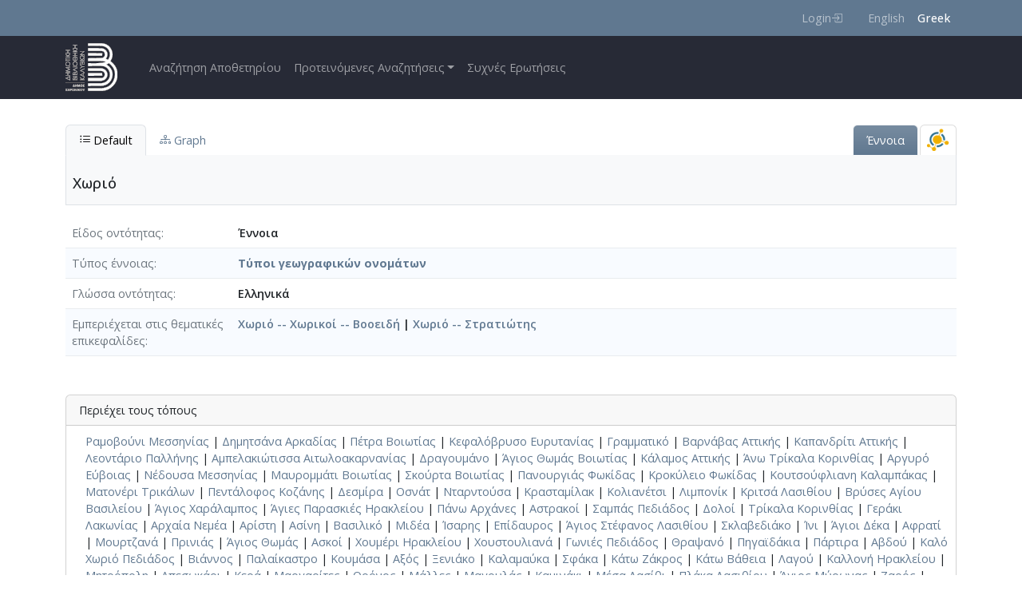

--- FILE ---
content_type: text/html; charset=UTF-8
request_url: https://apothetirio.kalivialibrary.gr/archive/item/179
body_size: 8481
content:

<!DOCTYPE html>
<html lang="el" dir="ltr" class="h-100">
  <head>
    <meta charset="utf-8" />
<meta name="Generator" content="Drupal 10 (https://www.drupal.org)" />
<meta name="MobileOptimized" content="width" />
<meta name="HandheldFriendly" content="true" />
<meta name="viewport" content="width=device-width, initial-scale=1.0" />
<script async defer src="https://stats.reasonablegraph.org/script.js" data-website-id="92326335-dce9-4001-a5ec-de4e6a947af2"></script>
<link rel="icon" href="/sites/default/files/favicon-32x32.png" type="image/png" />

    <title>Χωριό |  Ψηφιακό Αποθετήριο Ιστορίας και Πολιτισμού του Δήμου Σαρωνικού</title>
    <link rel="stylesheet" media="all" href="/sites/default/files/css/css_7ze4IcSWrQG6Yyyxjo8rYrhji5iKu-wirDulvqTY4-A.css?delta=0&amp;language=el&amp;theme=kalivia_1821&amp;include=eJxtj9EKwjAMRX-oo2wg-DcjrVktS5eSFFn9essmVMWnkHvJOcQxFy0C-WIdKBrX94SqEFCNZ0G7sSSg-ESztvGIMI_XabSB2AENWirFLRgJcxbeq22cVRBuKF_ZyR4UCX3pjWdicbz3ZKGYtXxev01Lg_yJ7z-u0zAZrY2Sjt9e7SxbVg" />
<link rel="stylesheet" media="all" href="/assets/vendor/bookreader4/BookReader.css" />
<link rel="stylesheet" media="all" href="/assets/vendor/bootstrap-select/bootstrap-select.min.css" />
<link rel="stylesheet" media="all" href="/assets/vendor/colorbox/example1/colorbox.css" />
<link rel="stylesheet" media="all" href="/assets/vendor/flipster/flipster.css" />
<link rel="stylesheet" media="all" href="/assets/vendor/bootstrap-icons/font/bootstrap-icons.css" />
<link rel="stylesheet" media="all" href="/assets/vendor/jquery-ui-1.13.2/jquery-ui.min.css" />
<link rel="stylesheet" media="all" href="/assets/vendor/select2/4.1.0-rc.0/dist/css/select2.min.css" />
<link rel="stylesheet" media="all" href="/assets/vendor/select2/bootstrap/select2-bootstrap-5-theme.min.css" />
<link rel="stylesheet" media="all" href="/sites/default/files/css/css_l_d7IWQG8Qia-F60RpW3EYOEuMuZG9Ze99DmTnUST6k.css?delta=9&amp;language=el&amp;theme=kalivia_1821&amp;include=eJxtj9EKwjAMRX-oo2wg-DcjrVktS5eSFFn9essmVMWnkHvJOcQxFy0C-WIdKBrX94SqEFCNZ0G7sSSg-ESztvGIMI_XabSB2AENWirFLRgJcxbeq22cVRBuKF_ZyR4UCX3pjWdicbz3ZKGYtXxev01Lg_yJ7z-u0zAZrY2Sjt9e7SxbVg" />

    <script src="/assets/js/rg.js"></script>

    <link rel="preconnect" href="https://fonts.googleapis.com">
    <link rel="preconnect" href="https://fonts.gstatic.com" crossorigin>
    <link href="https://fonts.googleapis.com/css2?family=Open+Sans:ital,wght@0,300..800;1,300..800&display=swap" rel="stylesheet">
  </head>
  <body class="path-archive   d-flex flex-column h-100">
        <div class="visually-hidden-focusable skip-link p-3 container">
      <a href="#main-content" class="p-2">
        Skip to main content
      </a>
    </div>
    
      <div class="dialog-off-canvas-main-canvas d-flex flex-column h-100" data-off-canvas-main-canvas>
    
<header class="rg-header">
  <nav class="rg-top-nav navbar navbar-expand" data-bs-theme="dark">
  <div class="container d-flex flex-wrap justify-content-end">
        <ul class="rg-menu-user navbar-nav">
              <li class="nav-item">
          <a class="nav-link icon-link icon-link-hover"
             href="/user/login">
            Login
            <svg aria-hidden="true"
                 xmlns="http://www.w3.org/2000/svg" width="16"
                 height="16" fill="currentColor"
                 class="bi bi-box-arrow-in-right"
                 viewBox="0 0 16 16">
              <path fill-rule="evenodd"
                    d="M6 3.5a.5.5 0 0 1 .5-.5h8a.5.5 0 0 1 .5.5v9a.5.5 0 0 1-.5.5h-8a.5.5 0 0 1-.5-.5v-2a.5.5 0 0 0-1 0v2A1.5 1.5 0 0 0 6.5 14h8a1.5 1.5 0 0 0 1.5-1.5v-9A1.5 1.5 0 0 0 14.5 2h-8A1.5 1.5 0 0 0 5 3.5v2a.5.5 0 0 0 1 0z"/>
              <path fill-rule="evenodd"
                    d="M11.854 8.354a.5.5 0 0 0 0-.708l-3-3a.5.5 0 1 0-.708.708L10.293 7.5H1.5a.5.5 0 0 0 0 1h8.793l-2.147 2.146a.5.5 0 0 0 .708.708z"/>
            </svg>
          </a>
        </li>
          </ul>
        <div class="language-switcher-language-session block block-language block-language-blocklanguage-interface" id="block-kalivia-1821-languageswitcher" role="navigation">
  
    
      <ul data-block="top_nav" class="rg-menu-lang"><li data-drupal-link-query="{&quot;lang&quot;:&quot;en&quot;}" data-drupal-link-system-path="archive/item/179"><a href="/archive/item/179?lang=en" class="language-link" data-drupal-link-query="{&quot;lang&quot;:&quot;en&quot;}" data-drupal-link-system-path="archive/item/179">English</a></li><li data-drupal-link-system-path="archive/item/179" class="is-active" aria-current="page"><a href="/archive/item/179" class="language-link session-active is-active" data-drupal-link-system-path="archive/item/179" aria-current="page">Greek</a></li></ul>
  </div>


  </div>
</nav>

  <nav class="rg-main-nav navbar navbar-expand-lg" data-bs-theme="dark">
  <div class="container d-flex">
        <div id="block-kalivia-1821-branding" class="block block-system block-system-branding-block">
  
    
  <div class="navbar-brand d-flex align-items-center">

    <a href="/" title="Home" rel="home" class="site-logo d-block">
    <img src="/themes/custom/kalivia_1821/logo.svg" alt="Home" fetchpriority="high" />
  </a>
  
  <div>
    
      </div>
</div>
</div>


    <button class="navbar-toggler collapsed" type="button"
            data-bs-toggle="collapse"
            data-bs-target="#navbarSupportedContent"
            aria-controls="navbarSupportedContent"
            aria-expanded="false"
            aria-label="Toggle navigation">
      <span class="navbar-toggler-icon"></span>
    </button>
    <div class="collapse navbar-collapse main-menu-collapse"
         id="navbarSupportedContent">
          <nav role="navigation" aria-labelledby="block-kalivia-1821-main-navigation-menu" id="block-kalivia-1821-main-navigation" class="block block-menu navigation menu--main">
            
  <h5 class="visually-hidden" id="block-kalivia-1821-main-navigation-menu">Main navigation</h5>
  

        
            <ul data-block="nav_main" class="navbar-nav justify-content-end flex-wrap nav-level-0">
                    <li class="nav-item">
          <a href="/archive/search" class="nav-link" data-drupal-link-system-path="archive/search">Αναζήτηση Αποθετηρίου</a>
      </li>

                    <li class="nav-item dropdown">
          <a href="/archive/search" class="nav-link dropdown-toggle" role="button" data-bs-toggle="dropdown" aria-expanded="false" title="Expand menu Προτεινόμενες Αναζητήσεις" data-drupal-link-system-path="archive/search">Προτεινόμενες Αναζητήσεις</a>
                  <ul data-block="nav_main" class="dropdown-menu nav-level-1">
                    <li class="nav-item">
          <a href="/archive/search?entity_type%5B8%5D=ead" class="dropdown-item" data-drupal-link-query="{&quot;entity_type&quot;:{&quot;8&quot;:&quot;ead&quot;}}" data-drupal-link-system-path="archive/search">Αρχειακό Υλικό</a>
      </li>

                    <li class="nav-item">
          <a href="/archive/search?entity_type%5B4%5D=person" class="dropdown-item" data-drupal-link-query="{&quot;entity_type&quot;:{&quot;4&quot;:&quot;person&quot;}}" data-drupal-link-system-path="archive/search">Πρόσωπα</a>
      </li>

                    <li class="nav-item">
          <a href="/archive/search?work_type%5B1%5D=biblio_work" class="dropdown-item" data-drupal-link-query="{&quot;work_type&quot;:{&quot;1&quot;:&quot;biblio_work&quot;}}" data-drupal-link-system-path="archive/search">Βιβλιογραφικά έργα</a>
      </li>

                    <li class="nav-item">
          <a href="/archive/search?item_type%5B2%5D=photo&amp;item_type%5B4%5D=negative&amp;item_type%5B7%5D=video&amp;item_type%5B13%5D=sound" class="dropdown-item" data-drupal-link-query="{&quot;item_type&quot;:{&quot;2&quot;:&quot;photo&quot;,&quot;4&quot;:&quot;negative&quot;,&quot;7&quot;:&quot;video&quot;,&quot;13&quot;:&quot;sound&quot;}}" data-drupal-link-system-path="archive/search">Φωτογραφίες/Οπτικοακουστικό Υλικό</a>
      </li>

                    <li class="nav-item">
          <a href="/archive/search?entity_type%5B6%5D=organization" class="dropdown-item" data-drupal-link-query="{&quot;entity_type&quot;:{&quot;6&quot;:&quot;organization&quot;}}" data-drupal-link-system-path="archive/search">Οργανισμοί</a>
      </li>

                    <li class="nav-item">
          <a href="/archive/search?form_type%5B1%5D=periodic&amp;form_type%5B2%5D=manif_issue" class="dropdown-item" data-drupal-link-query="{&quot;form_type&quot;:{&quot;1&quot;:&quot;periodic&quot;,&quot;2&quot;:&quot;manif_issue&quot;}}" data-drupal-link-system-path="archive/search">Εφημερίδες/Περιοδικά</a>
      </li>

                    <li class="nav-item">
          <a href="/archive/item/7800" class="dropdown-item" data-drupal-link-system-path="archive/item/7800">Φωτογραφίες Οικογενειακού Αρχείου Ιωάννη Σωτ. Λιάπη</a>
      </li>

                    <li class="nav-item">
          <a href="/archive/search?tree=%CE%9C%CE%BD%CE%B7%CE%BC%CE%B5%CE%AF%CE%B1%E2%80%A18376&amp;tr1=8376&amp;tr2=%CE%9C%CE%BD%CE%B7%CE%BC%CE%B5%CE%AF%CE%B1&amp;tr3=tree" class="dropdown-item" data-drupal-link-query="{&quot;tr1&quot;:&quot;8376&quot;,&quot;tr2&quot;:&quot;\u039c\u03bd\u03b7\u03bc\u03b5\u03af\u03b1&quot;,&quot;tr3&quot;:&quot;tree&quot;,&quot;tree&quot;:&quot;\u039c\u03bd\u03b7\u03bc\u03b5\u03af\u03b1\u20218376&quot;}" data-drupal-link-system-path="archive/search">Μνημεία</a>
      </li>

                    <li class="nav-item">
          <a href="/archive/search?collection_secondary%5B2%5D=%CE%9B%CE%BF%CE%B9%CF%80%CE%AC%20%CF%84%CE%B5%CE%BA%CE%BC%CE%AE%CF%81%CE%B9%CE%B1%E2%80%A17886" class="dropdown-item" data-drupal-link-query="{&quot;collection_secondary&quot;:{&quot;2&quot;:&quot;\u039b\u03bf\u03b9\u03c0\u03ac \u03c4\u03b5\u03ba\u03bc\u03ae\u03c1\u03b9\u03b1\u20217886&quot;}}" data-drupal-link-system-path="archive/search">Λοιπά Τεκμήρια</a>
      </li>

                    <li class="nav-item">
          <a href="/archive/search?tree=%CE%95%CE%BA%CF%80%CE%B1%CE%B9%CE%B4%CE%B5%CF%85%CF%84%CE%B9%CE%BA%CE%AD%CF%82%20%CE%B4%CF%81%CE%AC%CF%83%CE%B5%CE%B9%CF%82%E2%80%A18260&amp;tr1=8260&amp;tr2=%CE%95%CE%BA%CF%80%CE%B1%CE%B9%CE%B4%CE%B5%CF%85%CF%84%CE%B9%CE%BA%CE%AD%CF%82%20%CE%B4%CF%81%CE%AC%CF%83%CE%B5%CE%B9%CF%82&amp;tr3=tree" class="dropdown-item" data-drupal-link-query="{&quot;tr1&quot;:&quot;8260&quot;,&quot;tr2&quot;:&quot;\u0395\u03ba\u03c0\u03b1\u03b9\u03b4\u03b5\u03c5\u03c4\u03b9\u03ba\u03ad\u03c2 \u03b4\u03c1\u03ac\u03c3\u03b5\u03b9\u03c2&quot;,&quot;tr3&quot;:&quot;tree&quot;,&quot;tree&quot;:&quot;\u0395\u03ba\u03c0\u03b1\u03b9\u03b4\u03b5\u03c5\u03c4\u03b9\u03ba\u03ad\u03c2 \u03b4\u03c1\u03ac\u03c3\u03b5\u03b9\u03c2\u20218260&quot;}" data-drupal-link-system-path="archive/search">Εκπαιδευτικές δράσεις</a>
      </li>

                    <li class="nav-item">
          <a href="/archive/search?collection_primary%5B13%5D=%CE%A3%CF%87%CE%B5%CF%84%CE%B9%CE%BA%CE%AC%20%CE%BC%CE%B5%20%CF%84%CE%BF%20%CE%91%CF%80%CE%BF%CE%B8%CE%B5%CF%84%CE%AE%CF%81%CE%B9%CE%BF%E2%80%A18377" class="dropdown-item" data-drupal-link-query="{&quot;collection_primary&quot;:{&quot;13&quot;:&quot;\u03a3\u03c7\u03b5\u03c4\u03b9\u03ba\u03ac \u03bc\u03b5 \u03c4\u03bf \u0391\u03c0\u03bf\u03b8\u03b5\u03c4\u03ae\u03c1\u03b9\u03bf\u20218377&quot;}}" data-drupal-link-system-path="archive/search">Σχετικά με το Αποθετήριο</a>
      </li>

                    <li class="nav-item">
          <a href="/archive/item/8706" class="dropdown-item" data-drupal-link-system-path="archive/item/8706">Πολιτιστικές εκδηλώσεις</a>
      </li>

                    <li class="nav-item">
          <a href="/archive/item/8813" class="dropdown-item" data-drupal-link-system-path="archive/item/8813">Λογοτεχνικοί/ Καλλιτεχνικοί Διαγωνισμοί και Δράσεις</a>
      </li>

        </ul>
  
      </li>

                    <li class="nav-item">
          <a href="/faq" class="nav-link" data-drupal-link-system-path="faq">Συχνές Ερωτήσεις</a>
      </li>

        </ul>
  



  </nav>


    </div>
  </div>
</nav>

</header>

<main role="main">
  <a id="main-content" tabindex="-1"></a>
      
  <div class="container">
    <div class="row g-0">
            <div class="order-1 order-lg-2 col-12">
            <div data-drupal-messages-fallback class="hidden"></div>
<div id="block-kalivia-1821-content" class="block block-system block-system-main-block">
  
    
      <!-- rg start -->
<div class="arch-wrap"><ul class="opac-item-tabs ptrn-tabs" role="tablist">
               <li><a href="#default-tab" role="tab" class="active"
                data-bs-toggle="tab"
                data-bs-target="#default-tab"
                onclick='d3.selectAll("svg").remove();'>
                    <i class="bi bi-list-ul"></i> Default</a>
                </li ><li><a href="#graph-tab" role="tab" data-bs-toggle="tab" data-bs-target="#graph-tab" onclick="loadVis()"><i class="bi bi-diagram-3"></i> Graph</a ></li ><li class="tabtype concept " /><a>Έννοια</a></li>
		
		<li role="presentation" class="tabicons pull-right"><a href="/archive/node_graph_view?i=179" target="_blank" title="Graph View"><img src="/_assets/img/graph.png" class="Graph View" /></a></li></ul ><div class="tab-content type-auth-concept" ><div id="default-tab" class="tab-pane active" ><div id="btitle" class="wrap-title" ><h1 id="item-title" class="item-title"  about="http://arc.altsol.com/archive/item/179"  item-id="179" property="dc:title" >Χωριό </h1></div><div id="main-content-wrap" class="main-content-wrap" role="main" aria-label="Αναλυτικές πληροφορίες" ><div class="fields-photo-wrap" ><ol class="fields-list" ><li class="flxclmn"><label>Είδος οντότητας</label><span class="fldval">Έννοια</span></li><li class="Concept_Type">
        <label>Τύπος έννοιας</label>
		<span class="fldval">
				  <a class="assetlink" href="/archive/item/280"  >Τύποι γεωγραφικών ονομάτων</a>
	    </span></li><li class="Person_Entity_Language">
        <label>Γλώσσα οντότητας</label>
		<span class="fldval">
				  Ελληνικά
	    </span></li>




<li class="subject">
        <label>Εμπεριέχεται στις θεματικές επικεφαλίδες</label>
        <span class="fldval ">
		    <a href="/archive/item/6463" >Χωριό -- Χωρικοί -- Βοοειδή</a> | <a href="/archive/item/6460" >Χωριό -- Στρατιώτης</a>
		</span></li></ol></div></div><div id="item-content-wrap" class="item-content-wrap itemrel" role="complementary" aria-label="Συμπληρωματικές πληροφορίες" ><div class="panel panel-default"><div class="panel-heading">Περιέχει τους τόπους</div><div class="panel-body p0"><div class="itemline"><span class="relation_line"><a href="/archive/item/11953">Ραμοβούνι Μεσσηνίας</a></span> | <span class="relation_line"><a href="/archive/item/11952">Δημητσάνα Αρκαδίας</a></span> | <span class="relation_line"><a href="/archive/item/11303">Πέτρα Βοιωτίας</a></span> | <span class="relation_line"><a href="/archive/item/11195">Κεφαλόβρυσο Ευρυτανίας</a></span> | <span class="relation_line"><a href="/archive/item/10999">Γραμματικό</a></span> | <span class="relation_line"><a href="/archive/item/10178">Βαρνάβας Αττικής</a></span> | <span class="relation_line"><a href="/archive/item/9611">Καπανδρίτι Αττικής</a></span> | <span class="relation_line"><a href="/archive/item/9600">Λεοντάριο Παλλήνης</a></span> | <span class="relation_line"><a href="/archive/item/9577">Αμπελακιώτισσα Αιτωλοακαρνανίας</a></span> | <span class="relation_line"><a href="/archive/item/9523">Δραγουμάνο</a></span> | <span class="relation_line"><a href="/archive/item/9518">Άγιος Θωμάς Βοιωτίας</a></span> | <span class="relation_line"><a href="/archive/item/9480">Κάλαμος Αττικής</a></span> | <span class="relation_line"><a href="/archive/item/9157">Άνω Τρίκαλα Κορινθίας</a></span> | <span class="relation_line"><a href="/archive/item/9151">Αργυρό Εύβοιας</a></span> | <span class="relation_line"><a href="/archive/item/9143">Νέδουσα Μεσσηνίας</a></span> | <span class="relation_line"><a href="/archive/item/9127">Μαυρομμάτι Βοιωτίας</a></span> | <span class="relation_line"><a href="/archive/item/9125">Σκούρτα Βοιωτίας</a></span> | <span class="relation_line"><a href="/archive/item/9118">Πανουργιάς Φωκίδας</a></span> | <span class="relation_line"><a href="/archive/item/9080">Κροκύλειο Φωκίδας</a></span> | <span class="relation_line"><a href="/archive/item/6603">Κουτσούφλιανη Καλαμπάκας</a></span> | <span class="relation_line"><a href="/archive/item/6596">Ματονέρι Τρικάλων</a></span> | <span class="relation_line"><a href="/archive/item/6587">Πεντάλοφος Κοζάνης</a></span> | <span class="relation_line"><a href="/archive/item/6548">Δεσμίρα</a></span> | <span class="relation_line"><a href="/archive/item/6492">Οσνάτ</a></span> | <span class="relation_line"><a href="/archive/item/6456">Νταρντούσα</a></span> | <span class="relation_line"><a href="/archive/item/6362">Κρασταμίλακ</a></span> | <span class="relation_line"><a href="/archive/item/6350">Κολιανέτσι</a></span> | <span class="relation_line"><a href="/archive/item/6311">Λιμπονίκ</a></span> | <span class="relation_line"><a href="/archive/item/5944">Κριτσά Λασιθίου</a></span> | <span class="relation_line"><a href="/archive/item/5915">Βρύσες Αγίου Βασιλείου</a></span> | <span class="relation_line"><a href="/archive/item/5834">Άγιος Χαράλαμπος</a></span> | <span class="relation_line"><a href="/archive/item/5820">Άγιες Παρασκιές Ηρακλείου</a></span> | <span class="relation_line"><a href="/archive/item/5776">Πάνω Αρχάνες</a></span> | <span class="relation_line"><a href="/archive/item/5561">Αστρακοί</a></span> | <span class="relation_line"><a href="/archive/item/5523">Σαμπάς Πεδιάδος</a></span> | <span class="relation_line"><a href="/archive/item/5064">Δολοί</a></span> | <span class="relation_line"><a href="/archive/item/5046">Τρίκαλα Κορινθίας</a></span> | <span class="relation_line"><a href="/archive/item/4979">Γεράκι Λακωνίας</a></span> | <span class="relation_line"><a href="/archive/item/4442">Αρχαία Νεμέα</a></span> | <span class="relation_line"><a href="/archive/item/4440">Αρίστη</a></span> | <span class="relation_line"><a href="/archive/item/4345">Ασίνη</a></span> | <span class="relation_line"><a href="/archive/item/4231">Βασιλικό</a></span> | <span class="relation_line"><a href="/archive/item/4214">Μιδέα</a></span> | <span class="relation_line"><a href="/archive/item/4047">Ίσαρης</a></span> | <span class="relation_line"><a href="/archive/item/3959">Επίδαυρος</a></span> | <span class="relation_line"><a href="/archive/item/3573">Άγιος Στέφανος Λασιθίου</a></span> | <span class="relation_line"><a href="/archive/item/3409">Σκλαβεδιάκο</a></span> | <span class="relation_line"><a href="/archive/item/3402">Ίνι</a></span> | <span class="relation_line"><a href="/archive/item/3348">Άγιοι Δέκα</a></span> | <span class="relation_line"><a href="/archive/item/3343">Αφρατί</a></span> | <span class="relation_line"><a href="/archive/item/3338">Μουρτζανά</a></span> | <span class="relation_line"><a href="/archive/item/3332">Πρινιάς</a></span> | <span class="relation_line"><a href="/archive/item/3328">Άγιος Θωμάς</a></span> | <span class="relation_line"><a href="/archive/item/3324">Ασκοί</a></span> | <span class="relation_line"><a href="/archive/item/3314">Χουμέρι Ηρακλείου</a></span> | <span class="relation_line"><a href="/archive/item/3297">Χουστουλιανά</a></span> | <span class="relation_line"><a href="/archive/item/3219">Γωνιές Πεδιάδος</a></span> | <span class="relation_line"><a href="/archive/item/3215">Θραψανό</a></span> | <span class="relation_line"><a href="/archive/item/3148">Πηγαϊδάκια</a></span> | <span class="relation_line"><a href="/archive/item/3106">Πάρτιρα</a></span> | <span class="relation_line"><a href="/archive/item/3087">Αβδού</a></span> | <span class="relation_line"><a href="/archive/item/3066">Καλό Χωριό Πεδιάδος</a></span> | <span class="relation_line"><a href="/archive/item/3062">Βιάννος</a></span> | <span class="relation_line"><a href="/archive/item/3060">Παλαίκαστρο</a></span> | <span class="relation_line"><a href="/archive/item/3058">Κουμάσα</a></span> | <span class="relation_line"><a href="/archive/item/2981">Αξός</a></span> | <span class="relation_line"><a href="/archive/item/2975">Ξενιάκο</a></span> | <span class="relation_line"><a href="/archive/item/2974">Καλαμαύκα</a></span> | <span class="relation_line"><a href="/archive/item/2968">Σφάκα</a></span> | <span class="relation_line"><a href="/archive/item/2966">Κάτω Ζάκρος</a></span> | <span class="relation_line"><a href="/archive/item/2959">Κάτω Βάθεια</a></span> | <span class="relation_line"><a href="/archive/item/2957">Λαγού</a></span> | <span class="relation_line"><a href="/archive/item/2951">Καλλονή Ηρακλείου</a></span> | <span class="relation_line"><a href="/archive/item/2937">Μητρόπολη</a></span> | <span class="relation_line"><a href="/archive/item/2936">Απεσωκάρι</a></span> | <span class="relation_line"><a href="/archive/item/2897">Κερά</a></span> | <span class="relation_line"><a href="/archive/item/2886">Μαργαρίτες</a></span> | <span class="relation_line"><a href="/archive/item/2885">Θρόνος</a></span> | <span class="relation_line"><a href="/archive/item/2882">Μάλλες</a></span> | <span class="relation_line"><a href="/archive/item/2881">Μαγουλάς</a></span> | <span class="relation_line"><a href="/archive/item/2880">Καμινάκι</a></span> | <span class="relation_line"><a href="/archive/item/2879">Μέσα Λασίθι</a></span> | <span class="relation_line"><a href="/archive/item/2851">Πλάκα Λασιθίου</a></span> | <span class="relation_line"><a href="/archive/item/2850">Άγιος Μύρωνας</a></span> | <span class="relation_line"><a href="/archive/item/2728">Ζαρός</a></span> | <span class="relation_line"><a href="/archive/item/2691">Τεφέλι</a></span> | <span class="relation_line"><a href="/archive/item/2690">Πλακιώτισσα</a></span> | <span class="relation_line"><a href="/archive/item/2474">Ελούντα Λασιθίου</a></span> | <span class="relation_line"><a href="/archive/item/2431">Κουνάβοι Πεδιάδας Ηρακλείου</a></span> | <span class="relation_line"><a href="/archive/item/2403">Τζερμιάδο Λασιθίου</a></span> | <span class="relation_line"><a href="/archive/item/194">Κουβαράς</a></span></div></div></div><div class="items-panel itemRelations"><h2 class="items-panel-header">Απεικονίζεται σε <span class="rel_badge">1</span>&nbsp;&nbsp;&nbsp;<a  href="/archive/items_related_to_in/ea%3Adepict%3A/179"  class="rel_more "><i class="bi bi-box-arrow-in-up-right" role="button" aria-label="hidden"></i> Προβολή λίστας</a></span></h2><ol class="item-relations-list"><li class="result-item-li last"><span aria-hidden="true" class="item-thumb"><img src="/rg/media/494/388/842/189/th_6459_0_small.jpg" class="img-fluid" alt="Item Thumb" /></span><span class="item-text"><a href="/archive/item/6459?lang=el">Φωτογραφία με τίτλο &quot;Πηγαίνοντας στην Νταρντούσα&quot;</a>     </span</li></ol></div></div></div>
          <div id="graph-tab" class="tab-pane" tabindex="100" aria-hidden="true">

            <div id="node-title" class="title-hwrap">
              <h1 id="item-title" class="item-title">Χωριό - <em class="text-muted">Identifier:</em> 179</h1>

              <div class="flxclmn">
                <p>Internal display of the 179 entity interconnections <span class="text-muted"> (Node labels correspond to identifiers)</span></p>
              </div>

            </div>
              <div id="graph-wrap" class="graph-wrap">

                  <div id="gwait" style="display:block; position:absolute;"><img src="/_assets/img/loading.gif" width="64" height="64" /><br>Loading..</div>
                  <div id="graph-main" class="graph-main">

                  </div>
                  <div id="side-panel" class="graph-sidebar">
                      <div id="legend" class="panel panel-default">
                          <div id="legendTitle" class="panel-heading">
                            <h3 class="panel-title">
                              <a data-bs-toggle="collapse" data-bs-target="#legendBody" href="#">
                                <i class="bi bi-card-list"></i> Legend
                              </a>
                            </h3>
                          </div>
                          <div id="legendBody" class="panel-body collapse">
                              <div>
                                  <ul class="list list-group">
                                  </ul>
                              </div>
                          </div>
                      </div>
                      <div id="graph-nav" class="panel panel-default">
                          <div id="navTitle" class="panel-heading">
                            <h3 class="panel-title">
                              <a data-bs-toggle="collapse" data-bs-target="#navBody" href="#">
                                <i class="bi bi-sort-down"></i>
                                Navigation
                              </a>
                            </h3>
                          </div>
                          <div id="navBody" class="panel-body collapse show">
                              <div>
                                  <ul class="list-group"></ul>
                              </div>
                          </div>
                      </div>
                      <div id="graph-info" class="panel panel-default">
                          <div id="infoTitle" class="panel-heading">
                            <h3 class="panel-title">
                              <a data-bs-toggle="collapse" data-bs-target="#infoBody" href="#">
                                <i class="bi bi-info-circle"></i>
                                Info
                              </a>
                            </h3>
                          </div>
                          <div id="infoBody" class="panel-body collapse show">
                              <div>
                                  <div id="info" class="panel panel-default">
                                      <div class="padding"></div>
                                  </div>
                                  <div id="iwait" style="display:none"><img src="/_assets/img/loading.gif" width="32" height="32" /><br>Loading..</div>
                                  <ul class="list-group"></ul>
                              </div>
                          </div>
                      </div>
                      <div id="menu" class="panel panel-default">
                          <div id="controlTitle" class="panel-heading">
                            <h3 class="panel-title">
                              <a data-bs-toggle="collapse" data-bs-target="#controlBody" href="#">
                                <i class="bi bi-gear-wide-connected"></i>
                                Controls
                              </a>
                            </h3>
                         </div>
                          <div id="controlBody" class="panel-body collapse form-check">
                              <div>
                                  <div class="btn-group form-group" role="group">
                                      <button type="button" class="btn btn-default" onclick="graph.force.stop(); graph.force.gravity(0);">Freeze</button>
                                      <button type="button" class="btn btn-default" onclick="graph.force.gravity(0.004); graph.force.resume()">Thaw</button>
                                      <button type="button" class="btn btn-default" onclick="graph.force.stop(); graph.zoomFit(0.95, 500)">Fit</button>
                                  </div>
                                  <div class="form-group range">
                                      <label for="narrowControl">Narrowness</label>
                                      <input type="range" class="narrow-range" id="narrowControl" min="2" max="10" value="2" onchange="graph.nodesSpread(this)">
                                  </div>
                                  <div class="form-group checkbox">
                                      <label><input type="checkbox" onchange="graph.toggleLinks(this)">Inferred</label>
                                  </div>
                              </div>
                          </div>
                      </div>
                  </div>
              </div>
          </div>
        </div><script>
      if(!window['rg_translations']) {
        window['rg_translations'] = {};
      }
     window['rg_translations']['Page']='Σελίδα';
window['rg_translations'][' of ']=' από ';
window['rg_translations']['Zoom out']='Σμίκρυνση';
window['rg_translations']['Zoom in']='Μεγέθυνση';
window['rg_translations']['One-page view']='Μονοσέλιδη εμφάνιση';
window['rg_translations']['Two-page view']='Δισέλιδη εμφάνιση';
window['rg_translations']['Toggle fullscreen']='Εναλλαγή πλήρης οθόνης';
window['rg_translations']['Thumbnail view']='Εμφάνιση μικρογραφιών';
window['rg_translations']['Flip left']='Γύρισμα σελίδας αριστερά';
window['rg_translations']['Flip right']='Γύρισμα σελίδας δεξιά';
window['rg_translations']['Reset']='Επαναφορά';
window['rg_translations']['Rotate 90 Degrees Left']='Περιστροφή 90 μοίρες Αριστερά';
window['rg_translations']['Rotate 90 Degrees Right']='Περιστροφή 90 μοίρες Δεξιά';
window['rg_translations']['Rotate 180 Degrees']='Περιστροφή 180 μοίρες';
window['rg_translations']['Click to enter Inspect Mode']='Λειτουργία Επισκόπησης Λεπτομερειών';
window['rg_translations']['Inspect Detail Mode.']='Λειτουργία Επισκόπησης.';
window['rg_translations']['Scroll to zoom and click to pan the image around']='Χρησιμοποιήστε το Scroll για Μεγέθυνση/Σμίκρυνση και κρατήστε το κλίκ για να μετακινήσετε την εικόνα';
</script>
</div>
<!-- rg fin -->
  </div>


      </div>
          </div>
  </div>
</main>


  <footer>
    <div class="container">
          <div id="block-footerinfo" class="block block-block-content block-block-content0d40b04e-1be7-4b9e-bf34-9f34d6ecd7ec">
  
    
      
            <div class="clearfix text-formatted field field--name-body field--type-text-with-summary field--label-hidden field__item"><div class="row"><div class="col-sm-2"><p class="text-center"><img class="img-fluid" src="/sites/default/files/logo-bottom.png" alt="Δημοτική Βιβλιοθήκη Καλυβίων Δήμου Σαρωνικού" width="91" height="130" loading="lazy"></p></div><div class="col-sm-6"><p>&nbsp;</p><p><a class="link-light" href="http://www.kalivialibrary.gr/" target="_blank"><strong>Δημοτική Βιβλιοθήκη Καλυβίων Δήμου Σαρωνικού</strong></a></p><p><span class>Διεύθυνση:</span><br>Ευαγγελίστριας 21 (Κεντρική Πλατεία Καλυβίων), Καλύβια Θορικού<br>Τ.Κ. 19010<br>Δήμος Σαρωνικού</p></div><div class="col-sm-4"><p>&nbsp;</p><p><span class>Επικοινωνία</span></p><p><span class>e-mail: libkalivia@yahoo.gr</span>&nbsp;<br>Τηλ: 2299048509</p><p><a class="link-light" href="https://www.facebook.com/kalivialibrary" target="_blank"><em><i class="bi bi-facebook">&nbsp;</i></em>&nbsp;</a></p></div></div><div class="row"><div class="col mt-3"><p class="poweredby text-center"><small class>Developed by </small><a class="link-light" href="https://www.interoptics.gr" target="_blank"><small class><strong>InterOPTICS</strong></small></a>| <small class>Powered by </small><a class="link-light" href="https://reasonablegraph.org/" target="_blank"><small class><strong>ReasonableGraph.org</strong></small></a></p></div></div></div>
      
  </div>


    </div>
  </footer>


  </div>

    
    <script src="/assets/vendor/jquery/jquery-3.5.1.min.js"></script>
<script src="/assets/vendor/gliderjs/glider.js"></script>
<script src="/assets/vendor/gliderjs/glider-compat.min.js"></script>
<script src="/assets/vendor/bookreader4/jquery.browser.min.js"></script>
<script src="/assets/vendor/bookreader4/jquery.bt.min.js"></script>
<script src="/assets/vendor/bookreader4/dragscrollable-br.js"></script>
<script src="/assets/vendor/bookreader4/RGBookReader.js"></script>
<script src="/themes/contrib/bootstrap5/dist/bootstrap/5.3.8/dist/js/bootstrap.bundle.js?v=5.3.8"></script>
<script src="/assets/vendor/bootstrap-select/bootstrap-select.min.js"></script>
<script src="/assets/vendor/colorbox/jquery.colorbox-min.js"></script>
<script src="/assets/vendor/d3/d3.v3.js"></script>
<script src="/assets/vendor/d3/d3-selection-multi.v1.js"></script>
<script src="/assets/vendor/d3/d3-legend.min.js"></script>
<script src="/assets/vendor/d3/d3plus.js"></script>
<script src="/assets/js/d3v3.js"></script>
<script src="/assets/vendor/flipster/jquery.flipster.min.js"></script>
<script src="/assets/vendor/jquery-ui-1.13.2/jquery-ui.min.js"></script>
<script src="/assets/js/putil.js"></script>
<script src="/assets/js/item-patron-blade.js"></script>
<script src="/assets/vendor/jstree/jstree.js"></script>
<script src="/assets/vendor/panzoom/dist/panzoom.js"></script>
<script src="/assets/vendor/select2/4.1.0-rc.0/dist/js/select2.min.js"></script>

  </body>
</html>
